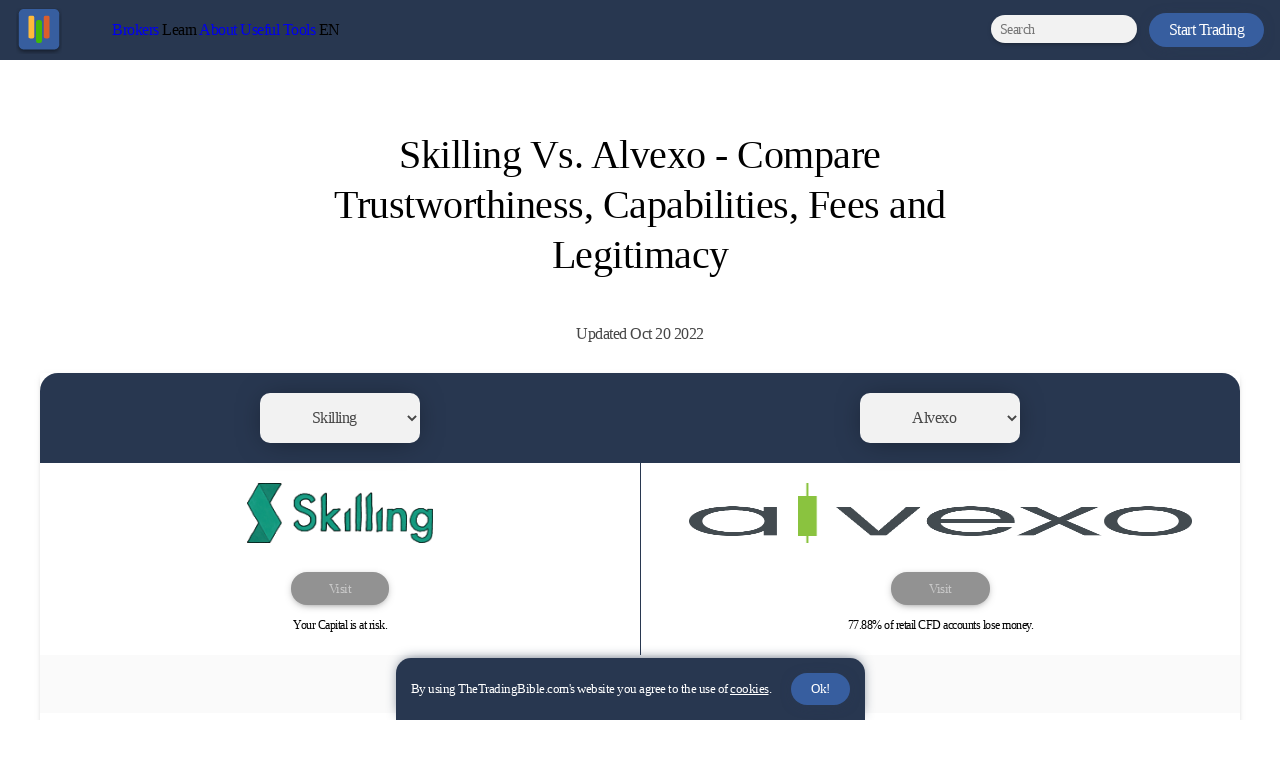

--- FILE ---
content_type: text/html; charset=UTF-8
request_url: https://thetradingbible.com/compare/skilling-vs-alvexo
body_size: 72534
content:
<!DOCTYPE html>
<html lang='en'>  <head>
    <link rel="stylesheet" type="text/css" href="https://assets.thetradingbible.com/css/app.css?v=35">
    <script>(function(w,d,s,l,i){w[l]=w[l]||[];w[l].push({'gtm.start':
    new Date().getTime(),event:'gtm.js'});var f=d.getElementsByTagName(s)[0],
    j=d.createElement(s),dl=l!='dataLayer'?'&l='+l:'';j.async=true;j.src=
    'https://www.googletagmanager.com/gtm.js?id='+i+dl;f.parentNode.insertBefore(j,f);
    })(window,document,'script','dataLayer','GTM-T6HFK7R');</script>
    <script type="text/javascript">
    (function(c,l,a,r,i,t,y){
        c[a]=c[a]||function(){(c[a].q=c[a].q||[]).push(arguments)};
        t=l.createElement(r);t.async=1;t.src="https://www.clarity.ms/tag/"+i;
        y=l.getElementsByTagName(r)[0];y.parentNode.insertBefore(t,y);
    })(window, document, "clarity", "script", "r9e41jswl7");
    </script>
    <meta charset="utf-8">
    <meta name="viewport" content="width=device-width">
    <meta http-equiv="X-UA-Compatible" content="ie=edge">
    <script src="https://assets.thetradingbible.com/control/jquery-3-6-1.min.js"></script>
    <script src="https://cdn.jsdelivr.net/npm/ip-geolocation-api-jquery-sdk@1.1.0/ipgeolocation.min.js"></script>
    <script src="https://assets.thetradingbible.com/js/ap.js?v=13"></script>
    
    <!-- Google Programmable Search -->
    <script async src="https://cse.google.com/cse.js?cx=c4cfd995fa7a74791"></script>
    <script>
      // Assign a placeholder to the search box
      window.addEventListener('load', function() {
        var searchBox = document.getElementById('gsc-i-id1');
        if(searchBox) searchBox.placeholder = 'Search';
      });
    </script>
    
    <link rel='icon' href="https://assets.thetradingbible.com/static/the-trading-bible-com-logo.png" type='image/x-icon'>
    <link rel="preconnect" href="https://fonts.googleapis.com">
    <link rel="preconnect" href="https://fonts.gstatic.com" crossorigin>
    <link href="https://fonts.googleapis.com/css2?family=Nunito+Sans:ital,opsz,wght@0,6..12,400;0,6..12,700;1,6..12,400;1,6..12,700&display=swap" rel="stylesheet">
    <title>Skilling Vs. Alvexo - Compare Trustworthiness, Capabilities, Fees and Legitimacy</title>
<meta property="og:title" content="Skilling Vs. Alvexo - Compare Trustworthiness, Capabilities, Fees and Legitimacy">
<meta name="twitter:title" content="Skilling Vs. Alvexo - Compare Trustworthiness, Capabilities, Fees and Legitimacy">
<meta name="description" content="Skilling Vs. Alvexo - Financial regulators, minimum deposit, commissions, spreads, assets, trading orders, platforms and more!">
<meta property="og:description" content="Skilling Vs. Alvexo - Financial regulators, minimum deposit, commissions, spreads, assets, trading orders, platforms and more!">
<meta name="twitter:description" content="Skilling Vs. Alvexo - Financial regulators, minimum deposit, commissions, spreads, assets, trading orders, platforms and more!">
<meta property="og:image" content="https://assets.thetradingbible.com/publicimgs/6363e5535ae5d619713105.png">
<meta property="og:url" content="https://thetradingbible.com/compare/skilling-vs-alvexo">
<meta property="og:type" content="article">
<link rel="canonical" href="https://thetradingbible.com/compare/skilling-vs-alvexo" />
<script type="application/ld+json">
{
   "@context":"https://schema.org",
   "@type":"Article",
   "url":"https://thetradingbible.com/compare/skilling-vs-alvexo",
   "mainEntityOfPage":{
      "@type":"WebPage",
      "@id":"https://thetradingbible.com"
   },
   "headline":"Skilling Vs. Alvexo - Compare Trustworthiness, Capabilities, Fees and Legitimacy",
   "image":{
      "@type":"ImageObject",
      "url":"https://assets.thetradingbible.com/og/2021-main-og.png"
   },
   "abstract":"Skilling Vs. Alvexo - Financial regulators, minimum deposit, commissions, spreads, assets, trading orders, platforms and more!",
   "description":"Skilling Vs. Alvexo - Financial regulators, minimum deposit, commissions, spreads, assets, trading orders, platforms and more!",
   "datePublished":"2022-10-20 04:40:07",
   "dateModified":"2022-10-20 04:40:07",
   "publisher":{
      "@type":"Organization",
      "name":"TheTradingBible.com",
      "logo":{
         "@type":"ImageObject",
         "url":"https://assets.thetradingbible.com/static/logo-s.png"
      }
   },
   "author":{
      "@type":"Person",
      "url": "https://thetradingbible.com/",
      "name":"Stefano Treviso"
   }
}
</script>
<script type="application/ld+json">
    {
    "@context": "https://schema.org",
    "@type": "BreadcrumbList",
      "itemListElement": [{
        "@type": "ListItem",
        "position": 1,
        "name": "Home",
        "item": "https://thetradingbible.com/"
      },{
        "@type": "ListItem",
        "position": 2,
        "name": "Compare Brokers",
        "item": "https://thetradingbible.com/compare/"
      },{
        "@type": "ListItem",
        "position": 3,
        "name": "Skilling Vs. Alvexo - Compare Trustworthiness, Capabilities, Fees and Legitimacy",
        "item": "https://thetradingbible.com/compare/skilling-vs-alvexo"
      }]
    }
</script>
</head>
<body onload="checkCookie()">
<!-- ConvertKit popup -->
<script async data-uid="e999d340c1" src="https://prodigious-composer-5171.ck.page/e999d340c1/index.js"></script>
<script src="https://assets.thetradingbible.com/js/cookiesconsent.js"></script>
<noscript><iframe src="https://www.googletagmanager.com/ns.html?id=GTM-T6HFK7R"
height="0" width="0" style="display:none;visibility:hidden"></iframe></noscript>
<svg style="display:none">
    <symbol  id="facebook-logo" viewBox="0 0 46 46">
      <g fill="black">
    <path d="M46,23.1405608 C46,10.3603726 35.7025586,0 23,0 C10.2974414,0 0,10.3603726 0,23.1405608 C0,34.6906836 8.41076758,44.264006 19.40625,46 L19.40625,29.8296292 L13.5664062,29.8296292 L13.5664062,23.1405608 L19.40625,23.1405608 L19.40625,18.042406 C19.40625,12.242803 22.8399883,9.03928157 28.0936914,9.03928157 C30.6100801,9.03928157 33.2421875,9.49124565 33.2421875,9.49124565 L33.2421875,15.185993 L30.3419414,15.185993 C27.4847754,15.185993 26.59375,16.9697597 26.59375,18.7997622 L26.59375,23.1405608 L32.9726562,23.1405608 L31.9529297,29.8296292 L26.59375,29.8296292 L26.59375,46 C37.5892324,44.264006 46,34.6906836 46,23.1405608" id="Fill-1" fill="#000000" mask="url(#mask-2)"></path>
  </symbol>
  <symbol  id="instagram-logo" viewBox="0 0 51 51">
    <g fill="black">
      <path d="M25.492006,0.0160892857 C18.568756,0.0160892857 17.7006429,0.0454345238 14.9816548,0.169494048 C12.2683333,0.29325 10.4152321,0.724220238 8.79375595,1.35443452 C7.11743452,2.00579762 5.69580952,2.87745238 4.27853571,4.294625 C2.8613631,5.71189881 1.98970833,7.13352381 1.33834524,8.80984524 C0.708130952,10.4313214 0.277160714,12.2844226 0.153404762,14.997744 C0.0293452381,17.7167321 0,18.5848452 0,25.5080952 C0,32.431244 0.0293452381,33.2993571 0.153404762,36.0183452 C0.277160714,38.7316667 0.708130952,40.5847679 1.33834524,42.206244 C1.98970833,43.8825655 2.8613631,45.3041905 4.27853571,46.7214643 C5.69580952,48.1386369 7.11743452,49.0102917 8.79375595,49.661756 C10.4152321,50.291869 12.2683333,50.7228393 14.9816548,50.8465952 C17.7006429,50.9706548 18.568756,51 25.492006,51 C32.4151548,51 33.2832679,50.9706548 36.002256,50.8465952 C38.7155774,50.7228393 40.5686786,50.291869 42.1901548,49.661756 C43.8664762,49.0102917 45.2881012,48.1386369 46.705375,46.7214643 C48.1225476,45.3041905 48.9942024,43.8825655 49.6456667,42.206244 C50.2757798,40.5847679 50.70675,38.7316667 50.830506,36.0183452 C50.9545655,33.2993571 50.9839107,32.431244 50.9839107,25.5080952 C50.9839107,18.5848452 50.9545655,17.7167321 50.830506,14.997744 C50.70675,12.2844226 50.2757798,10.4313214 49.6456667,8.80984524 C48.9942024,7.13352381 48.1225476,5.71189881 46.705375,4.294625 C45.2881012,2.87745238 43.8664762,2.00579762 42.1901548,1.35443452 C40.5686786,0.724220238 38.7155774,0.29325 36.002256,0.169494048 C33.2832679,0.0454345238 32.4151548,0.0160892857 25.492006,0.0160892857 Z M25.492006,4.60922619 C32.2985833,4.60922619 33.104869,4.63523214 35.7928929,4.757875 C38.2783333,4.87120833 39.6281131,5.28649405 40.526381,5.63560119 C41.7162798,6.09804167 42.5654702,6.65044048 43.4574643,7.54253571 C44.3495595,8.43452976 44.9019583,9.28372024 45.3643988,10.473619 C45.713506,11.3718869 46.1287917,12.7216667 46.242125,15.2071071 C46.3647679,17.895131 46.3907738,18.7014167 46.3907738,25.5080952 C46.3907738,32.3146726 46.3647679,33.1209583 46.242125,35.8089821 C46.1287917,38.2944226 45.713506,39.6442024 45.3643988,40.5424702 C44.9019583,41.732369 44.3495595,42.5815595 43.4574643,43.4735536 C42.5654702,44.3656488 41.7162798,44.9180476 40.526381,45.3804881 C39.6281131,45.7295952 38.2783333,46.144881 35.7928929,46.2582143 C33.1052738,46.3808571 32.2990893,46.4068631 25.492006,46.4068631 C18.6848214,46.4068631 17.8787381,46.3808571 15.1910179,46.2582143 C12.7055774,46.144881 11.3557976,45.7295952 10.4575298,45.3804881 C9.26763095,44.9180476 8.41844048,44.3656488 7.52644643,43.4735536 C6.63445238,42.5815595 6.08195238,41.732369 5.6195119,40.5424702 C5.27040476,39.6442024 4.85511905,38.2944226 4.74178571,35.8089821 C4.61914286,33.1209583 4.5931369,32.3146726 4.5931369,25.5080952 C4.5931369,18.7014167 4.61914286,17.895131 4.74178571,15.2071071 C4.85511905,12.7216667 5.27040476,11.3718869 5.6195119,10.473619 C6.08195238,9.28372024 6.63435119,8.43452976 7.52644643,7.54253571 C8.41844048,6.65044048 9.26763095,6.09804167 10.4575298,5.63560119 C11.3557976,5.28649405 12.7055774,4.87120833 15.1910179,4.757875 C17.8790417,4.63523214 18.6853274,4.60922619 25.492006,4.60922619 L25.492006,4.60922619 Z" id="Fill-1" fill="#000000" mask="url(#mask-2)"></path>
    </g>
    <path d="M25.0000502,34.4386018 C20.3394672,34.4386018 16.5613982,30.6605328 16.5613982,26.0000502 C16.5613982,21.3394672 20.3394672,17.5613982 25.0000502,17.5613982 C29.6605328,17.5613982 33.4386018,21.3394672 33.4386018,26.0000502 C33.4386018,30.6605328 29.6605328,34.4386018 25.0000502,34.4386018 Z M25.0000502,13 C17.8202521,13 12,18.8202521 12,26.0000502 C12,33.1797479 17.8202521,39 25.0000502,39 C32.1797479,39 38,33.1797479 38,26.0000502 C38,18.8202521 32.1797479,13 25.0000502,13 L25.0000502,13 Z" id="Fill-4" fill="#000000"></path>
    <path d="M42,12.0000496 C42,13.6569193 40.6568201,15 38.9999504,15 C37.3431799,15 36,13.6569193 36,12.0000496 C36,10.3431799 37.3431799,9 38.9999504,9 C40.6568201,9 42,10.3431799 42,12.0000496" id="Fill-5" fill="#000000"></path>
  </symbol>
  <symbol  id="twitter-logo" viewBox="0 0 51 42">
    <g fill="black">
      <path d="M16.039092,42 C35.285268,42 45.810036,25.8429259 45.810036,11.8327969 C45.810036,11.3736822 45.800856,10.9166347 45.780048,10.4620677 C47.822904,8.96565573 49.598928,7.09839648 51,4.97232968 C49.125036,5.81614151 47.107476,6.385022 44.990976,6.64134896 C47.151336,5.32912028 48.809856,3.252045 49.591992,0.776422644 C47.569944,1.990875 45.331452,2.87416945 42.94812,3.34982134 C41.038884,1.28907657 38.319564,0 35.310564,0 C29.531652,0 24.845568,4.74845702 24.845568,10.602014 C24.845568,11.4342498 24.937572,12.2431267 25.116888,13.0195494 C16.42098,12.5765585 8.70978,8.35729262 3.5496,1.94188347 C2.650164,3.50837197 2.132616,5.32912028 2.132616,7.27079704 C2.132616,10.9495024 3.979836,14.196793 6.788712,16.0965065 C5.072664,16.0429673 3.460044,15.5650415 2.049792,14.7700145 C2.047344,14.8142515 2.047344,14.8586953 2.047344,14.9052063 C2.047344,20.040841 5.654676,24.3277028 10.441944,25.2998848 C9.563316,25.5421552 8.63838,25.6727992 7.68366,25.6727992 C7.009644,25.6727992 6.353988,25.6052033 5.716692,25.4815876 C7.048812,29.6940318 10.911348,32.7594129 15.491556,32.8458199 C11.909724,35.6896022 7.398468,37.3842542 2.496144,37.3842542 C1.651788,37.3842542 0.81906,37.3354694 0,37.2374863 C4.631004,40.2445737 10.129212,42 16.039092,42" id="Fill-2"></path>
  </symbol>
  <symbol  id="youtube-logo" viewBox="0 0 65 46">
    <g fill="black">
      <path d="M25.8522727,32.7078548 L25.8522727,13.2921452 L42.8409091,23.000371 L25.8522727,32.7078548 Z M63.6416477,7.18304839 C62.8941477,4.35553226 60.6915341,2.12898387 57.8950568,1.37332258 C52.8261648,0 32.5,0 32.5,0 C32.5,0 12.1738352,0 7.10494318,1.37332258 C4.30846591,2.12898387 2.10585227,4.35553226 1.35835227,7.18304839 C0,12.3075968 0,23 0,23 C0,23 0,33.6920323 1.35835227,38.8169516 C2.10585227,41.6444677 4.30846591,43.8710161 7.10494318,44.6270484 C12.1738352,46 32.5,46 32.5,46 C32.5,46 52.8261648,46 57.8950568,44.6270484 C60.6915341,43.8710161 62.8941477,41.6444677 63.6416477,38.8169516 C65,33.6920323 65,23 65,23 C65,23 65,12.3075968 63.6416477,7.18304839 L63.6416477,7.18304839 Z" id="Fill-1" fill="#000000" mask="url(#mask-2)"></path>
  </symbol>
  <symbol id="linkedin-logo" viewBox="0 0 51 51">
    <g fill="black">
  <path d="M10.1355932,46 L0.779661017,46 L0.779661017,15.2033898 L10.1355932,15.2033898 L10.1355932,46 Z M5.45762712,10.9152542 C2.44421337,10.9152542 0,8.43107202 0,5.43187641 C0,2.43193389 2.44346292,0 5.45762712,0 C8.47179131,0 10.9152542,2.43193389 10.9152542,5.43187641 C10.9152542,8.43107202 8.47002625,10.9152542 5.45762712,10.9152542 Z M45.9897675,46 L36.5063063,46 L36.5063063,31.0048758 C36.5063063,27.4311752 36.434679,22.8481873 31.5650424,22.8481873 C26.6237785,22.8481873 25.866575,26.7308534 25.866575,30.7474046 L25.866575,46 L16.3728814,46 L16.3728814,15.1961425 L25.4879733,15.1961425 L25.4879733,19.3980729 L25.6209955,19.3980729 C26.8898229,16.9778434 29.9892407,14.4237288 34.6132978,14.4237288 C44.2318277,14.4237288 46,20.7987164 46,29.078991 L46,46 L45.9897675,46 Z"></path>
  </symbol>
    <symbol id="nav-arrow-down" width="9px" height="9px" viewBox="0 0 9 9" version="1.1" xmlns="http://www.w3.org/2000/svg" xmlns:xlink="http://www.w3.org/1999/xlink">
      <g id="Nav" stroke="none" stroke-width="1" fill="none" fill-rule="evenodd">
          <g id="Content-View" transform="translate(-1058.000000, -32.000000)" fill="#FFFFFF" fill-rule="nonzero">
              <g id="Navbar">
                  <path id="Line-6" d="M1062.5,41 L1067,32 L1058,32 L1062.5,41 Z"></path>
              </g>
          </g>
      </g>
  </symbol>
  </svg>
  <nav>
    <div class="desktop-nav">
      <div class="nav-level-1">
        <div class="nav-bar-logo-links-holder">
        <div class="nav-logo-holder"><a href="https://thetradingbible.com/"><img class="nav-logo" src="https://assets.thetradingbible.com/static/ttb-new-app-svg-logo.svg" alt="" /></a></div>
        <div class="nav-links">
          <a class="nav-l1-btn" href="https://thetradingbible.com/brokers">Brokers</a>
          <div class="nav-level-2">
            <div class="nav-links">
              <a class="nav-l2-btn" href="https://thetradingbible.com/compare/">Compare Brokers</a>
              <div class="nav-level-3" style="background-color:#283750;">
                <div class="quick-compare-wrapper-nav">
                  <div class="quick-compare-nav">
                  <select name="category" id="category" onchange="location = this.value;">
                    <option>FP Markets</option>                  </select>
                  <p>Vs.</p>
                  <select name="category" id="category" onchange="location = this.value;">
                    <option value=''>Choose</option><option value='https://thetradingbible.com/compare/fpmarkets-vs-aaatrade'>AAATrade</option><option value='https://thetradingbible.com/compare/fpmarkets-vs-activtrades'>ActivTrader</option><option value='https://thetradingbible.com/compare/fpmarkets-vs-admiral-markets'>Admiral Markets</option><option value='https://thetradingbible.com/compare/fpmarkets-vs-alvexo'>Alvexo</option><option value='https://thetradingbible.com/compare/fpmarkets-vs-avatrade'>AvaTrade</option><option value='https://thetradingbible.com/compare/fpmarkets-vs-axi'>Axi (AxiTrader)</option><option value='https://thetradingbible.com/compare/fpmarkets-vs-bdswiss'>BDSwiss</option><option value='https://thetradingbible.com/compare/fpmarkets-vs-binance'>Binance</option><option value='https://thetradingbible.com/compare/fpmarkets-vs-blackbull-markets'>BlackBull Markets</option><option value='https://thetradingbible.com/compare/fpmarkets-vs-blueberry-markets'>Blueberry Markets</option><option value='https://thetradingbible.com/compare/fpmarkets-vs-capital-com'>Capital.com</option><option value='https://thetradingbible.com/compare/fpmarkets-vs-city-index'>City Index</option><option value='https://thetradingbible.com/compare/fpmarkets-vs-cmc-markets'>CMC Markets</option><option value='https://thetradingbible.com/compare/fpmarkets-vs-coinbase'>Coinbase</option><option value='https://thetradingbible.com/compare/fpmarkets-vs-degiro'>DEGIRO</option><option value='https://thetradingbible.com/compare/fpmarkets-vs-easymarkets'>easyMarkets</option><option value='https://thetradingbible.com/compare/fpmarkets-vs-eightcap'>Eightcap</option><option value='https://thetradingbible.com/compare/fpmarkets-vs-etoro'>eToro</option><option value='https://thetradingbible.com/compare/fpmarkets-vs-etx-capital'>ETX Capital</option><option value='https://thetradingbible.com/compare/fpmarkets-vs-exness'>Exness</option><option value='https://thetradingbible.com/compare/fpmarkets-vs-fbs'>FBS</option><option value='https://thetradingbible.com/compare/fpmarkets-vs-forex-com'>Forex.com</option><option value='https://thetradingbible.com/compare/fpmarkets-vs-forexvox'>ForexVox</option><option value='https://thetradingbible.com/compare/fpmarkets-vs-freedom-finance'>Freedom Finance</option><option value='https://thetradingbible.com/compare/fpmarkets-vs-fusion-markets'>Fusion Markets</option><option value='https://thetradingbible.com/compare/fpmarkets-vs-fxcm'>FXCM</option><option value='https://thetradingbible.com/compare/fpmarkets-vs-fxpro'>FxPro</option><option value='https://thetradingbible.com/compare/fpmarkets-vs-hf-markets'>HF Markets (HFM)</option><option value='https://thetradingbible.com/compare/fpmarkets-vs-icmarkets'>IC Markets</option><option value='https://thetradingbible.com/compare/fpmarkets-vs-iforex-europe'>iFOREX Europe</option><option value='https://thetradingbible.com/compare/fpmarkets-vs-ig'>IG</option><option value='https://thetradingbible.com/compare/fpmarkets-vs-interactive-brokers'>Interactive Brokers</option><option value='https://thetradingbible.com/compare/fpmarkets-vs-legacyfx'>LegacyFX</option><option value='https://thetradingbible.com/compare/fpmarkets-vs-libertex'>Libertex</option><option value='https://thetradingbible.com/compare/fpmarkets-vs-markets-com'>Markets.com</option><option value='https://thetradingbible.com/compare/fpmarkets-vs-moneta-markets'>Moneta Markets</option><option value='https://thetradingbible.com/compare/fpmarkets-vs-multibank'>MultiBank</option><option value='https://thetradingbible.com/compare/fpmarkets-vs-naga'>NAGA</option><option value='https://thetradingbible.com/compare/fpmarkets-vs-nextmarkets'>Nextmarkets</option><option value='https://thetradingbible.com/compare/fpmarkets-vs-oanda'>Oanda</option><option value='https://thetradingbible.com/compare/fpmarkets-vs-octafx'>OctaFX</option><option value='https://thetradingbible.com/compare/fpmarkets-vs-ovalx'>OvalX</option><option value='https://thetradingbible.com/compare/fpmarkets-vs-pepperstone'>Pepperstone</option><option value='https://thetradingbible.com/compare/fpmarkets-vs-plus500'>Plus500</option><option value='https://thetradingbible.com/compare/fpmarkets-vs-roboforex'>RoboForex</option><option value='https://thetradingbible.com/compare/fpmarkets-vs-robomarkets'>Robomarkets</option><option value='https://thetradingbible.com/compare/fpmarkets-vs-saxo-bank'>Saxo Bank</option><option value='https://thetradingbible.com/compare/fpmarkets-vs-skilling'>Skilling</option><option value='https://thetradingbible.com/compare/fpmarkets-vs-squaredfinancial'>SquaredFinancial</option><option value='https://thetradingbible.com/compare/fpmarkets-vs-swissquote'>Swissquote</option><option value='https://thetradingbible.com/compare/fpmarkets-vs-thinkmarkets'>ThinkMarkets</option><option value='https://thetradingbible.com/compare/fpmarkets-vs-tickmill'>Tickmill</option><option value='https://thetradingbible.com/compare/fpmarkets-vs-tmgm'>TMGM</option><option value='https://thetradingbible.com/compare/fpmarkets-vs-trading-212'>Trading 212</option><option value='https://thetradingbible.com/compare/fpmarkets-vs-valutrades'>Valutrades</option><option value='https://thetradingbible.com/compare/fpmarkets-vs-vantage'>Vantage</option><option value='https://thetradingbible.com/compare/fpmarkets-vs-vestle'>Vestle</option><option value='https://thetradingbible.com/compare/fpmarkets-vs-webull'>Webull</option><option value='https://thetradingbible.com/compare/fpmarkets-vs-xm'>XM</option><option value='https://thetradingbible.com/compare/fpmarkets-vs-xtb'>XTB</option>                  </select>
                  </div>
                  </div>
              </div>
              <a class="nav-l2-btn">Rankings</a>
              <div class="nav-level-3 scrollable-level-3-nav">
                <div class="nav-text-lists-container">
                  <div class='nav-text-list-block'><p>Best UK Brokers</p><ul><li><a href='https://thetradingbible.com/best-uk-metatrader-5-brokers-list'>5 Best UK MetaTrader 5 (MT5) Brokers List</a></li><li><a href='https://thetradingbible.com/best-uk-metatrader-4-brokers-list'>5 Best UK MetaTrader 4 (MT4) Brokers List</a></li><li><a href='https://thetradingbible.com/best-uk-stock-brokers-list'>5 Best UK Stock Brokers List for 2023</a></li><li><a href='https://thetradingbible.com/best-uk-forex-brokers-list'>5 Best UK Forex Brokers List for 2023</a></li></ul></div>                  <div class='nav-text-list-block'><p>Best Australia Brokers</p><ul><li><a href='https://thetradingbible.com/best-australian-metatrader-5-brokers-list'>5 Best Australian MetaTrader 5 (MT5) Brokers List</a></li><li><a href='https://thetradingbible.com/best-australian-metatrader-4-brokers-list'>5 Best Australian MetaTrader 4 (MT4) Brokers List</a></li><li><a href='https://thetradingbible.com/best-australian-stock-brokers-list'>5 Best Australian Stock Brokers List for 2023</a></li><li><a href='https://thetradingbible.com/best-australian-forex-brokers-list'>5 Best Australian Forex Brokers List for 2023</a></li></ul></div>                  <div class='nav-text-list-block'><p>Best South Africa Brokers</p><ul><li><a href='https://thetradingbible.com/best-forex-trading-app-in-nigeria'>ᑕ❶ᑐ Forex Trading Platforms: Best Forex Trading App in Nigeria</a></li><li><a href='https://thetradingbible.com/top-10-forex-brokers-in-nigeria'>ᑕ❶ᑐ Top 10 Forex Brokers in Nigeria [in 2025]</a></li><li><a href='https://thetradingbible.com/best-trading-platforms-apps-in-south-africa-in-2024'>ᑕ❶ᑐ Best Online Trading Platforms in South Africa in 2024</a></li><li><a href='https://thetradingbible.com/forex-trading-sessions-in-south-africa'>ᑕ❶ᑐ Forex Trading Sessions in South Africa Time in 2025</a></li><li><a href='https://thetradingbible.com/best-south-african-metatrader-5-brokers-list'>5 Best South African MetaTrader 5 (MT5) Brokers List</a></li><li><a href='https://thetradingbible.com/best-south-african-metatrader-4-brokers-list'>5 Best South African MetaTrader 4 (MT4) Brokers List</a></li><li><a href='https://thetradingbible.com/best-south-africa-stock-brokers-list'>5 Best South Africa Stock Brokers List for 2023</a></li><li><a href='https://thetradingbible.com/best-south-africa-forex-brokers-list'>5 Best South Africa Forex Brokers List for 2023</a></li></ul></div>                  <div class='nav-text-list-block'><p>Best UAE Brokers</p><ul><li><a href='https://thetradingbible.com/best-united-arab-emirates-metatrader-5-brokers-list'>5 Best United Arab Emirates (UAE) MetaTrader 5 (MT5) Brokers List</a></li><li><a href='https://thetradingbible.com/best-united-arab-emirates-metatrader-4-brokers-list'>5 Best United Arab Emirates (UAE) MetaTrader 4 (MT4) Brokers List</a></li><li><a href='https://thetradingbible.com/best-united-arab-emirates-stock-brokers-list'>5 Best United Arab Emirates (UAE) Stock Brokers List</a></li><li><a href='https://thetradingbible.com/best-united-arab-emirates-forex-brokers-list'>5 Best United Arab Emirates (UAE) Forex Brokers List</a></li></ul></div>                  <div class='nav-text-list-block'><p>Best Singapore Brokers</p><ul><li><a href='https://thetradingbible.com/best-singapore-metatrader-5-brokers-list'>5 Best Singapore MetaTrader 5 (MT5) Brokers List</a></li><li><a href='https://thetradingbible.com/best-singapore-metatrader-4-brokers-list'>5 Best Singapore MetaTrader 4 (MT4) Brokers List</a></li><li><a href='https://thetradingbible.com/best-singapore-stock-brokers-list'>4 Best Singapore Stock Brokers List</a></li><li><a href='https://thetradingbible.com/best-singapore-forex-brokers-list'>5 Best Singapore Forex Brokers List</a></li></ul></div>                  <div class='nav-text-list-block'><p>Best Brokers by Conditions</p><ul><li><a href='https://thetradingbible.com/best-high-leverage-forex-brokers-list'>4 Best High Leverage Forex Brokers List</a></li></ul></div>                  <div class='nav-text-list-block'><p>Best Brokers by Type</p><ul><li><a href='https://thetradingbible.com/deriv-forex-broker-review'>Deriv Forex Broker Review</a></li><li><a href='https://thetradingbible.com/forex-brokers-scam'>ᑕ❶ᑐ Scam Forex Brokers - How To Know if a Broker Is Legit</a></li><li><a href='https://thetradingbible.com/best-ecn-brokers'>5 Best ECN Brokers List for 2023</a></li></ul></div>                  <div class='nav-text-list-block'><p>Having trouble choosing?</p><ul><li style="color: var(--default-text-color);"><a style="text-decoration: underline; color: #5a82c6" href="/partnered-brokers">Our Partnered Brokers</a></li></ul></div>                </div>
              </div>
              <a class="nav-l2-btn" href="https://thetradingbible.com/broker-database/">Broker Database</a>
              <div class="nav-level-3 scrollable-level-3-nav">
                <div class="nav-text-lists-container">
                  <div class='nav-text-list-block'><p>By Regulator</p><ul><li><a href='https://thetradingbible.com/broker-database/asic-regulated-brokers'>ASIC Regulated Brokers List</a></li><li><a href='https://thetradingbible.com/broker-database/bafin-regulated-brokers'>BaFin Regulated Brokers List</a></li><li><a href='https://thetradingbible.com/broker-database/cysec-regulated-brokers'>CySec Regulated Brokers List</a></li><li><a href='https://thetradingbible.com/broker-database/fca-regulated-brokers'>FCA Regulated Brokers List</a></li><li><a href='https://thetradingbible.com/broker-database/fsca-regulated-brokers'>FSCA Regulated Brokers List</a></li><li><a href='https://thetradingbible.com/broker-database/mas-regulated-brokers'>MAS Regulated Brokers List</a></li></ul></div>                  <div class='nav-text-list-block'><p>By Payment Methods</p><ul><li><a href='https://thetradingbible.com/broker-database/bank-transfer-brokers-list'>Bank Transfer Brokers List</a></li><li><a href='https://thetradingbible.com/broker-database/credit-card-brokers-list'>Credit Card Brokers List</a></li><li><a href='https://thetradingbible.com/broker-database/mpesa-brokers-list'>Mpesa Brokers List</a></li><li><a href='https://thetradingbible.com/broker-database/neteller-brokers-list'>Neteller Brokers List</a></li><li><a href='https://thetradingbible.com/broker-database/paypal-brokers-list'>PayPal Brokers List</a></li><li><a href='https://thetradingbible.com/broker-database/skrill-brokers-list'>Skrill Brokers List</a></li><li><a href='https://thetradingbible.com/broker-database/sofort-brokers-list'>Sofort Brokers List</a></li></ul></div>                  <div class='nav-text-list-block'><p>By Broker Type</p><ul><li><a href='https://thetradingbible.com/broker-database/dma-brokers-list'>DMA Brokers List</a></li><li><a href='https://thetradingbible.com/broker-database/ecn-brokers-list'>ECN Brokers List</a></li><li><a href='https://thetradingbible.com/broker-database/stp-brokers-list'>STP Brokers List</a></li></ul></div>                  <div class='nav-text-list-block'><p>By Trading Conditions</p><ul><li><a href='https://thetradingbible.com/broker-database/copy-trading-brokers-list'>Copy Trading Brokers List</a></li><li><a href='https://thetradingbible.com/broker-database/brokers-with-no-inactivity-fee'>Brokers With No Inactivity Fee</a></li><li><a href='https://thetradingbible.com/broker-database/no-commission-brokers-list'>No Commissions Brokers List</a></li><li><a href='https://thetradingbible.com/broker-database/trailing-stop-loss-brokers-list'>Trailing Stop-Loss Brokers List</a></li></ul></div>                  <div class='nav-text-list-block'><p>By Trading Platform</p><ul><li><a href='https://thetradingbible.com/broker-database/ctrader-brokers-list'>cTrader Brokers List</a></li><li><a href='https://thetradingbible.com/broker-database/mt4-brokers-list'>MetaTrader 4 (MT4) Brokers List</a></li><li><a href='https://thetradingbible.com/broker-database/mt5-brokers-list'>MetaTrader 5 (MT5) Brokers List</a></li><li><a href='https://thetradingbible.com/broker-database/tradingview-brokers-list'>TradingView Brokers List</a></li></ul></div>                </div>
              </div>
              <a class="nav-l2-btn" href="https://thetradingbible.com/reviews">Reviews</a>
              <div class="nav-level-3">
                <div class="nav-reviews-container">
                  <p>Featured Reviews</p><div class='featured-nav-reviews'><div class='nav-review-box'><img src='https://assets.thetradingbible.com/bnav/fpmarkets-logo-v3.png'><a href='https://thetradingbible.com/fp-markets-review'>FP Markets</a></div><div class='nav-review-box'><img src='https://assets.thetradingbible.com/bnav/pepperstone-logo-v2.png'><a href='https://thetradingbible.com/pepperstone-review'>Pepperstone</a></div><div class='nav-review-box'><img src='https://assets.thetradingbible.com/bnav/etoro-logo.png'><a href='https://thetradingbible.com/etoro-review'>eToro</a></div></div>                  <p>Other reviews</p><div class='nav-other-reviews'><ul><li><a href='https://thetradingbible.com/eightcap-review'>Eightcap</a></li><li><a href='https://thetradingbible.com/hf-markets-review'>HF Markets (HFM)</a></li><li><a href='https://thetradingbible.com/ig-review'>IG</a></li><li><a href='https://thetradingbible.com/forexvox-review'>ForexVox</a></li><li><a href='https://thetradingbible.com/freedom-finance-review'>Freedom Finance</a></li><li><a href='https://thetradingbible.com/blackbull-markets-review'>BlackBull Markets</a></li><li><a href='https://thetradingbible.com/squaredfinancial-review'>SquaredFinancial</a></li><li><a href='https://thetradingbible.com/oanda-review'>Oanda</a></li><li><a href='https://thetradingbible.com/ic-markets-review'>IC Markets</a></li><li><a href='https://thetradingbible.com/xtb-review'>XTB</a></li><li><a href='https://thetradingbible.com/alvexo-review'>Alvexo</a></li><li><a href='https://thetradingbible.com/trading-212-review'>Trading 212</a></li><li><a href='https://thetradingbible.com/plus500-review'>Plus500</a></li><li><a href='https://thetradingbible.com/nextmarkets-review'>Nextmarkets</a></li><li><a href='https://thetradingbible.com/naga-review'>NAGA</a></li><li><a href='https://thetradingbible.com/moneta-markets-review'>Moneta Markets</a></li><li><a href='https://thetradingbible.com/fxcm-review'>FXCM</a></li><li><a href='https://thetradingbible.com/cmc-markets-review'>CMC Markets</a></li><li><a href='https://thetradingbible.com/capital-com-review'>Capital.com</a></li><li><a href='https://thetradingbible.com/blueberry-review'>Blueberry Markets</a></li><li><a href='https://thetradingbible.com/axi-review'>Axi (AxiTrader)</a></li></ul></div>                </div>
              </div>
              <a href="https://thetradingbible.com/broker-news">Broker News</a>
            </div>
          </div>
          <a class="nav-l1-btn">Learn</a>
          <div class="nav-level-2">
            <div class="nav-links">
              <a class="nav-l2-btn" href="https://thetradingbible.com/trading-guides">Trading Guides</a>
              <div class="nav-level-3">
                <div class="nav-trading-guides-container">
                  <p>Categories</p>
                <div class="nav-trading-guides-pills">
                  <a href='https://thetradingbible.com/basics-of-trading'>Basics</a><a href='https://thetradingbible.com/cryptocurrency'>Cryptocurrency</a><a href='https://thetradingbible.com/derivatives'>Derivatives</a><a href='https://thetradingbible.com/economics'>Economics</a><a href='https://thetradingbible.com/forex'>Forex</a><a href='https://thetradingbible.com/shares'>Shares</a><a href='https://thetradingbible.com/technical-analysis'>Technical Analysis</a><a href='https://thetradingbible.com/technical-analysis-indicators'>Technical Analysis Indicators</a><a href='https://thetradingbible.com/tools'>Tools</a><a href='https://thetradingbible.com/trading-orders'>Trading Orders</a>                </div>
              </div>
              </div>
              <a href="https://thetradingbible.com/trading-webinars">Webinars</a>
              <a href="https://thetradingbible.com/blog">Blog</a>
              <a href="https://thetradingbible.teachable.com/">Academy</a>
            </div>
          </div>
          <a class="nav-l1-btn" href="https://thetradingbible.com/about">About</a>
          <div class="nav-level-2">
            <div class="nav-links">
              <a href="https://thetradingbible.com/methodology">Methodology</a>
              <a href="https://thetradingbible.com/licenses">Licenses</a>
              <!-- <a href="https://thetradingbible.com/careers">Careers</a> -->
              <a href="https://thetradingbible.com/contact-us">Contact Us</a>
              <a href="https://thetradingbible.com/terms-of-use">Terms</a>
              <a href="https://thetradingbible.com/privacy-policy">Privacy</a>
              <a href="https://thetradingbible.com/cookies-policy">Cookies</a>
              <a class="nav-l2-btn">Disclaimers</a>
              <div class="nav-level-3">
                <div class="nav-disclaimers">
                <p>TheTradingBible.com is a domain owned and operated by TTBCOM OÜ private limited company with registration number 16140001. Any information or advice contained on this website is general in nature only and does not constitute personal or investment advice. We will not accept liability for any loss or damage, including without limitation to, any loss of profit, which may arise directly or indirectly from the use of or reliance on such information. You should seek independent financial advice prior to acquiring a financial product. All securities and financial products or instruments transactions involve risks. Please remember that past performance results are not necessarily indicative of future results. The information on this site may be accessed worldwide however it is not directed at residents in any country or jurisdiction where such distribution or use would be contrary to local law or regulation.</p>
                <p>CFDs are complex instruments and come with a high risk of losing money rapidly due to leverage. 74-89% of retail investor accounts lose money when trading CFDs. You should consider whether you understand how CFDs work and whether you can afford to take the high risk of losing your money.</p>
                <p>Advertiser Disclosure: when you click in some of the links in our website we may receive compensation from our partners or advertisers at no additional cost to our visitors.</p>
              </div>
              </div>
            </div>
          </div>
          <a class="nav-l1-btn" href="/tools">Useful Tools</a>
          <a class="nav-l1-btn">EN</a>
          <div class="nav-level-2">
            <div class="nav-links">
              <a href='https://thetradingbible.com/es/'>Espa&ntilde;ol</a><a href='https://thetradingbible.com/de/'>Deutsch</a>            </div>
          </div>
        </div>
      </div>
        <div class="nav-right-items">
          <div class="gcse-searchbox-only"></div>
          <a href="https://www.fpmarkets.com/?fpm-affiliate-utm-source=Web/Ext&fpm-affiliate-pcode=W495-0222-thetradingbible.com-B006-1" class="nav-start-button">Start Trading</a>
          <div class="btn-menu" id="btn-menu" onclick="toggleNav()">
            <div class="bar1"></div>
            <div class="bar2"></div>
            <div class="bar3"></div>
          </div>
        </div>
      </div>
    </div>
    <div id="mobile-nav" class="mobile-nav">
      <div class="mobile-nav-profile">
        <img src="https://assets.thetradingbible.com/static/default-avatar.svg" alt="" />
      </div>
      <div class="mobile-nav-main-link-container">
        <a href="https://thetradingbible.com/brokers">Brokers</a>
        <svg class="arrow-down-nav"><use href="#nav-arrow-down"/></svg>
      </div>
      <div class="mobile-nav-sub-link">
        <a href="https://thetradingbible.com/compare/">Compare Brokers</a>
      </div>
      <div class="mobile-nav-sub-link">
        <a href="https://thetradingbible.com/broker-database/">Broker Database</a>
      </div>
      <div class="mobile-nav-sub-link">
        <a href="https://thetradingbible.com/brokers">Broker Rankings</a>
      </div>
      <div class="mobile-nav-sub-link">
        <a href="https://thetradingbible.com/reviews">Broker Reviews</a>
      </div>
      <div class="mobile-nav-sub-link">
        <a href="https://thetradingbible.com/broker-news">Broker News</a>
      </div>
      <div class="mobile-nav-main-link-container">
        <a class="mobile-nav-main-link">Learn</a>
        <svg class="arrow-down-nav"><use href="#nav-arrow-down"/></svg>
      </div>
      <div class="mobile-nav-sub-link">
        <a href="https://thetradingbible.com/trading-guides">Trading Guides</a>
      </div>
      <div class="mobile-nav-sub-link">
        <a href="https://thetradingbible.com/trading-webinars">Webinars</a>
      </div>
      <div class="mobile-nav-sub-link"><a href="https://thetradingbible.com/blog">Blog</a></div>
      <div class="mobile-nav-sub-link">
        <a href="https://thetradingbible.teachable.com/">Academy</a>
      </div>
      <div class="mobile-nav-sub-link">
        <a href="/tools">Useful Tools</a>
      </div>
      <div class="mobile-nav-main-link-container">
        <a href="https://thetradingbible.com/about" class="mobile-nav-main-link">About</a>
                  <svg class="arrow-down-nav"><use href="#nav-arrow-down"/></svg>
      </div>
      <div class="mobile-nav-sub-link">
        <a href="https://thetradingbible.com/methodology">Methodology</a>
      </div>
      <div class="mobile-nav-sub-link"><a href="https://thetradingbible.com/licenses">Licenses</a></div>
      <!-- <div class="mobile-nav-sub-link"><a href="https://thetradingbible.com/careers">Careers</a></div> -->
      <div class="mobile-nav-sub-link">
        <a href="https://thetradingbible.com/contact-us">Contact Us</a>
      </div>
      <div class="mobile-nav-sub-link"><a href="https://thetradingbible.com/terms-of-use">Terms</a></div>
      <div class="mobile-nav-sub-link">
        <a href="https://thetradingbible.com/privacy-policy">Privacy</a>
      </div>
      <div class="mobile-nav-sub-link">
        <a href="https://thetradingbible.com/cookies-policy">Cookies</a>
      </div>
      <div class="mobile-nav-main-link-container">
        <a class="mobile-nav-main-link">Languages</a>
                  <svg class="arrow-down-nav"><use href="#nav-arrow-down"/></svg>
      </div>
        <div class='mobile-nav-sub-link'><a href='https://thetradingbible.com/es/'>Espa&ntilde;ol</a></div><div class='mobile-nav-sub-link'><a href='https://thetradingbible.com/de/'>Deutsch</a></div>      <div class="mobile-nav-social-container">
        <p>&copy; The Trading Bible 2019-2024. All rights reserved.</p>
      </div>
    </div>
    <script>
      function toggleNav() {
        document.getElementById("btn-menu").classList.toggle("change");
        document
          .getElementById("mobile-nav")
          .classList.toggle("mobile-nav-active");
      }
    </script>
  </nav>
   <div class="compare-brokers-dynamic-container" id="cbdc1">
   <div class="compare-brokers-dynamic">
   <div class="cbd-left">
     <div class="cbd-logo-holder"><img src="https://assets.thetradingbible.com/bnav/skilling-logo.png" alt="Skilling"></div>
     <a style='margin-top:15px;' class='disabled-broker-db-button-cbk'>Visit</a>     <p>Your Capital is at risk.</p>
   </div>
   <div class="cbd-center">
       <p style="font-size:30px;color:#000000;margin-top:50px;">Vs.</p>
   </div>
   <div class="cbd-right">
     <div class="cbd-logo-holder"><img src="https://assets.thetradingbible.com/publicimgs/636c058e87e41316281532.png" alt="Alvexo"></div>
     <a style='margin-top:15px;' class='disabled-broker-db-button-cbk'>Visit</a>     <p>77.88% of retail CFD accounts lose money.</p>
   </div>
   </div>
   </div>
<script>function myFunction(){document.body.scrollTop>620||document.documentElement.scrollTop>620?document.getElementById('cbdc1').style.width='100%':document.getElementById('cbdc1').style.width='0'}window.onscroll=function(){myFunction()};</script><div class="universal-header-compare"><h1>Skilling Vs. Alvexo - Compare Trustworthiness, Capabilities, Fees and Legitimacy</h1><p style="color:#474747;margin-top:15px;">Updated Oct 20 2022</p></div>
<div class="broker-compare-wrapper">
<div class="broker-compare">
  <table border="1px solid black">
  <tbody>
  <tr>
  <th style="background-color:#283750;color:#fff;border-right:none;border-radius: 18px 0 0 0;"><div class="dropdown-box broker-compare-icons-images">
  <select name="category" id="category" onchange="location = this.value;">
  <option>Skilling</option><option value='https://thetradingbible.com/compare/aaatrade-vs-alvexo'>AAATrade</option><option value='https://thetradingbible.com/compare/activtrades-vs-alvexo'>ActivTrader</option><option value='https://thetradingbible.com/compare/admiral-markets-vs-alvexo'>Admiral Markets</option><option value='https://thetradingbible.com/compare/avatrade-vs-alvexo'>AvaTrade</option><option value='https://thetradingbible.com/compare/axi-vs-alvexo'>Axi (AxiTrader)</option><option value='https://thetradingbible.com/compare/bdswiss-vs-alvexo'>BDSwiss</option><option value='https://thetradingbible.com/compare/binance-vs-alvexo'>Binance</option><option value='https://thetradingbible.com/compare/blackbull-markets-vs-alvexo'>BlackBull Markets</option><option value='https://thetradingbible.com/compare/blueberry-markets-vs-alvexo'>Blueberry Markets</option><option value='https://thetradingbible.com/compare/capital-com-vs-alvexo'>Capital.com</option><option value='https://thetradingbible.com/compare/city-index-vs-alvexo'>City Index</option><option value='https://thetradingbible.com/compare/cmc-markets-vs-alvexo'>CMC Markets</option><option value='https://thetradingbible.com/compare/coinbase-vs-alvexo'>Coinbase</option><option value='https://thetradingbible.com/compare/degiro-vs-alvexo'>DEGIRO</option><option value='https://thetradingbible.com/compare/easymarkets-vs-alvexo'>easyMarkets</option><option value='https://thetradingbible.com/compare/eightcap-vs-alvexo'>Eightcap</option><option value='https://thetradingbible.com/compare/etoro-vs-alvexo'>eToro</option><option value='https://thetradingbible.com/compare/etx-capital-vs-alvexo'>ETX Capital</option><option value='https://thetradingbible.com/compare/exness-vs-alvexo'>Exness</option><option value='https://thetradingbible.com/compare/fbs-vs-alvexo'>FBS</option><option value='https://thetradingbible.com/compare/forex-com-vs-alvexo'>Forex.com</option><option value='https://thetradingbible.com/compare/forexvox-vs-alvexo'>ForexVox</option><option value='https://thetradingbible.com/compare/fpmarkets-vs-alvexo'>FP Markets</option><option value='https://thetradingbible.com/compare/freedom-finance-vs-alvexo'>Freedom Finance</option><option value='https://thetradingbible.com/compare/fusion-markets-vs-alvexo'>Fusion Markets</option><option value='https://thetradingbible.com/compare/fxcm-vs-alvexo'>FXCM</option><option value='https://thetradingbible.com/compare/fxpro-vs-alvexo'>FxPro</option><option value='https://thetradingbible.com/compare/hf-markets-vs-alvexo'>HF Markets (HFM)</option><option value='https://thetradingbible.com/compare/icmarkets-vs-alvexo'>IC Markets</option><option value='https://thetradingbible.com/compare/iforex-europe-vs-alvexo'>iFOREX Europe</option><option value='https://thetradingbible.com/compare/ig-vs-alvexo'>IG</option><option value='https://thetradingbible.com/compare/interactive-brokers-vs-alvexo'>Interactive Brokers</option><option value='https://thetradingbible.com/compare/legacyfx-vs-alvexo'>LegacyFX</option><option value='https://thetradingbible.com/compare/libertex-vs-alvexo'>Libertex</option><option value='https://thetradingbible.com/compare/markets-com-vs-alvexo'>Markets.com</option><option value='https://thetradingbible.com/compare/moneta-markets-vs-alvexo'>Moneta Markets</option><option value='https://thetradingbible.com/compare/multibank-vs-alvexo'>MultiBank</option><option value='https://thetradingbible.com/compare/naga-vs-alvexo'>NAGA</option><option value='https://thetradingbible.com/compare/nextmarkets-vs-alvexo'>Nextmarkets</option><option value='https://thetradingbible.com/compare/oanda-vs-alvexo'>Oanda</option><option value='https://thetradingbible.com/compare/octafx-vs-alvexo'>OctaFX</option><option value='https://thetradingbible.com/compare/ovalx-vs-alvexo'>OvalX</option><option value='https://thetradingbible.com/compare/pepperstone-vs-alvexo'>Pepperstone</option><option value='https://thetradingbible.com/compare/plus500-vs-alvexo'>Plus500</option><option value='https://thetradingbible.com/compare/roboforex-vs-alvexo'>RoboForex</option><option value='https://thetradingbible.com/compare/robomarkets-vs-alvexo'>Robomarkets</option><option value='https://thetradingbible.com/compare/saxo-bank-vs-alvexo'>Saxo Bank</option><option value='https://thetradingbible.com/compare/squaredfinancial-vs-alvexo'>SquaredFinancial</option><option value='https://thetradingbible.com/compare/swissquote-vs-alvexo'>Swissquote</option><option value='https://thetradingbible.com/compare/thinkmarkets-vs-alvexo'>ThinkMarkets</option><option value='https://thetradingbible.com/compare/tickmill-vs-alvexo'>Tickmill</option><option value='https://thetradingbible.com/compare/tmgm-vs-alvexo'>TMGM</option><option value='https://thetradingbible.com/compare/trading-212-vs-alvexo'>Trading 212</option><option value='https://thetradingbible.com/compare/valutrades-vs-alvexo'>Valutrades</option><option value='https://thetradingbible.com/compare/vantage-vs-alvexo'>Vantage</option><option value='https://thetradingbible.com/compare/vestle-vs-alvexo'>Vestle</option><option value='https://thetradingbible.com/compare/webull-vs-alvexo'>Webull</option><option value='https://thetradingbible.com/compare/xm-vs-alvexo'>XM</option><option value='https://thetradingbible.com/compare/xtb-vs-alvexo'>XTB</option>  </select>
  </div></th>
  <th style="background-color:#283750;color:#fff;border-left:none;border-radius: 0 18px 0 0;"><div class="dropdown-box broker-compare-icons-images">
  <select name="category" id="category"  onchange="location = this.value;">
  <option>Alvexo</option><option value='https://thetradingbible.com/compare/skilling-vs-aaatrade'>AAATrade</option><option value='https://thetradingbible.com/compare/skilling-vs-activtrades'>ActivTrader</option><option value='https://thetradingbible.com/compare/skilling-vs-admiral-markets'>Admiral Markets</option><option value='https://thetradingbible.com/compare/skilling-vs-avatrade'>AvaTrade</option><option value='https://thetradingbible.com/compare/skilling-vs-axi'>Axi (AxiTrader)</option><option value='https://thetradingbible.com/compare/skilling-vs-bdswiss'>BDSwiss</option><option value='https://thetradingbible.com/compare/skilling-vs-binance'>Binance</option><option value='https://thetradingbible.com/compare/skilling-vs-blackbull-markets'>BlackBull Markets</option><option value='https://thetradingbible.com/compare/skilling-vs-blueberry-markets'>Blueberry Markets</option><option value='https://thetradingbible.com/compare/skilling-vs-capital-com'>Capital.com</option><option value='https://thetradingbible.com/compare/skilling-vs-city-index'>City Index</option><option value='https://thetradingbible.com/compare/skilling-vs-cmc-markets'>CMC Markets</option><option value='https://thetradingbible.com/compare/skilling-vs-coinbase'>Coinbase</option><option value='https://thetradingbible.com/compare/skilling-vs-degiro'>DEGIRO</option><option value='https://thetradingbible.com/compare/skilling-vs-easymarkets'>easyMarkets</option><option value='https://thetradingbible.com/compare/skilling-vs-eightcap'>Eightcap</option><option value='https://thetradingbible.com/compare/skilling-vs-etoro'>eToro</option><option value='https://thetradingbible.com/compare/skilling-vs-etx-capital'>ETX Capital</option><option value='https://thetradingbible.com/compare/skilling-vs-exness'>Exness</option><option value='https://thetradingbible.com/compare/skilling-vs-fbs'>FBS</option><option value='https://thetradingbible.com/compare/skilling-vs-forex-com'>Forex.com</option><option value='https://thetradingbible.com/compare/skilling-vs-forexvox'>ForexVox</option><option value='https://thetradingbible.com/compare/skilling-vs-fpmarkets'>FP Markets</option><option value='https://thetradingbible.com/compare/skilling-vs-freedom-finance'>Freedom Finance</option><option value='https://thetradingbible.com/compare/skilling-vs-fusion-markets'>Fusion Markets</option><option value='https://thetradingbible.com/compare/skilling-vs-fxcm'>FXCM</option><option value='https://thetradingbible.com/compare/skilling-vs-fxpro'>FxPro</option><option value='https://thetradingbible.com/compare/skilling-vs-hf-markets'>HF Markets (HFM)</option><option value='https://thetradingbible.com/compare/skilling-vs-icmarkets'>IC Markets</option><option value='https://thetradingbible.com/compare/skilling-vs-iforex-europe'>iFOREX Europe</option><option value='https://thetradingbible.com/compare/skilling-vs-ig'>IG</option><option value='https://thetradingbible.com/compare/skilling-vs-interactive-brokers'>Interactive Brokers</option><option value='https://thetradingbible.com/compare/skilling-vs-legacyfx'>LegacyFX</option><option value='https://thetradingbible.com/compare/skilling-vs-libertex'>Libertex</option><option value='https://thetradingbible.com/compare/skilling-vs-markets-com'>Markets.com</option><option value='https://thetradingbible.com/compare/skilling-vs-moneta-markets'>Moneta Markets</option><option value='https://thetradingbible.com/compare/skilling-vs-multibank'>MultiBank</option><option value='https://thetradingbible.com/compare/skilling-vs-naga'>NAGA</option><option value='https://thetradingbible.com/compare/skilling-vs-nextmarkets'>Nextmarkets</option><option value='https://thetradingbible.com/compare/skilling-vs-oanda'>Oanda</option><option value='https://thetradingbible.com/compare/skilling-vs-octafx'>OctaFX</option><option value='https://thetradingbible.com/compare/skilling-vs-ovalx'>OvalX</option><option value='https://thetradingbible.com/compare/skilling-vs-pepperstone'>Pepperstone</option><option value='https://thetradingbible.com/compare/skilling-vs-plus500'>Plus500</option><option value='https://thetradingbible.com/compare/skilling-vs-roboforex'>RoboForex</option><option value='https://thetradingbible.com/compare/skilling-vs-robomarkets'>Robomarkets</option><option value='https://thetradingbible.com/compare/skilling-vs-saxo-bank'>Saxo Bank</option><option value='https://thetradingbible.com/compare/skilling-vs-squaredfinancial'>SquaredFinancial</option><option value='https://thetradingbible.com/compare/skilling-vs-swissquote'>Swissquote</option><option value='https://thetradingbible.com/compare/skilling-vs-thinkmarkets'>ThinkMarkets</option><option value='https://thetradingbible.com/compare/skilling-vs-tickmill'>Tickmill</option><option value='https://thetradingbible.com/compare/skilling-vs-tmgm'>TMGM</option><option value='https://thetradingbible.com/compare/skilling-vs-trading-212'>Trading 212</option><option value='https://thetradingbible.com/compare/skilling-vs-valutrades'>Valutrades</option><option value='https://thetradingbible.com/compare/skilling-vs-vantage'>Vantage</option><option value='https://thetradingbible.com/compare/skilling-vs-vestle'>Vestle</option><option value='https://thetradingbible.com/compare/skilling-vs-webull'>Webull</option><option value='https://thetradingbible.com/compare/skilling-vs-xm'>XM</option><option value='https://thetradingbible.com/compare/skilling-vs-xtb'>XTB</option>  </select>
  </div></th>
  </tr>
  <tr valign="top">
  <td><div class="review-table-top"><div class="rtt-logo-holder"><img src="https://assets.thetradingbible.com/bnav/skilling-logo.png" alt="" /></div><a style='margin-top:30px;' class='disabled-broker-db-button-cbk'>Visit</a>  <p style="font-size: 12px; margin-top: 10px; margin-bottom: 0px;line-height:20px;text-align:center;">Your Capital is at risk.</p>
  </div></td>
  <td><div class='review-table-top'><div class='rtt-logo-holder'><img src='https://assets.thetradingbible.com/publicimgs/636c058e87e41316281532.png' alt='' /></div><a class='disabled-broker-db-button-cbk' style='margin-top: 30px;'>Visit</a> <p style='font-size: 12px; margin-top: 10px; margin-bottom: 0px;line-height:20px;text-align:center;'>77.88% of retail CFD accounts lose money.</p></div></td>
  </tr>
  <tr>
  <th colspan="2">Overview</th>
  </tr>
  <tr>
  <td><p>Skilling is a multi-platform global broker founded in 2016 that specialises in CFD trading over several asset classes.</p></td>
  <td><p>Alvexo is a Cypriot broker founded and regulated in 2014 that specialises in CFDs trading via MT4 and their proprietary trading platform. As of August 3rd 2022, Alvexo's CySec license is partially suspended making them unavailable in French territory.</p></td>
  </tr>
  <tr>
  <th colspan="2">Best For</th>
  </tr>
  <tr>
  <td><ul>
<li>Forex traders who want relatively straightforward, intuitive platforms with low commissions</li>
<li>Beginner traders who need assistance implementing first trades</li>
</ul></td>
  <td><ul>
<li>At the moment, no user category is best served by Alvexo</li>
</ul></td>
  </tr>
  <tr>
  <th colspan="2">Licenses</th>
  </tr>
  <tr>
  <td><div class='ttb-license-panel'>
    <div class='ttb-license-panel-top ttb-license-panel-flex-col'>
      <p style='color:#fff;font-size:17px;font-weight:bold;text-align:center;line-height:25px;margin:0;'>Financial<br>Licenses</p>
    </div>
    <div class='ttb-license-panel-regulation-status ttb-license-panel-flex-col'>
      <p style='color:#fff;font-size:15px;margin:0;'>Regulation</p><div class='ttb-license-panel-shape ttb-license-panel-gray'><p style='font-size:15px;font-weight:bold;'>Regulated</p></div></div>
  <div class='ttb-license-panel-top-licenses ttb-license-panel-flex-col'>
    <p style='color:#fff;font-size:15px;margin:0;'>Top-tier Licenses</p><div class='ttb-license-panel-shape ttb-license-panel-gray'><p style='font-size:30px;font-weight:bold;'>0</p></div></div>
  <div class='ttb-license-panel-other-licenses ttb-license-panel-flex-col'>
    <p style='color:#fff;font-size:15px;margin:0;'>Other Licenses</p><div class='ttb-license-panel-shape ttb-license-panel-others-exists'><p style='font-size:30px;font-weight:bold;'>2</p></div></div>
  <div class='ttb-license-panel-bottom'>
    <p style='color:#fff;font-size:10px;margin-bottom:20px;text-align:center;line-height:15px;margin:0px;'>Provided by<br>TheTradingBible.com</p>
    <a style='color:#fff;font-size:10px;text-decoration:underline;' href='https://thetradingbible.com/licenses'>Learn More</a>
  </div>
    </div></td>
  <td><div class='ttb-license-panel'>
    <div class='ttb-license-panel-top ttb-license-panel-flex-col'>
      <p style='color:#fff;font-size:17px;font-weight:bold;text-align:center;line-height:25px;margin:0;'>Financial<br>Licenses</p>
    </div>
    <div class='ttb-license-panel-regulation-status ttb-license-panel-flex-col'>
      <p style='color:#fff;font-size:15px;margin:0;'>Regulation</p><div class='ttb-license-panel-shape ttb-license-panel-gray'><p style='font-size:15px;font-weight:bold;'>Regulated</p></div></div>
  <div class='ttb-license-panel-top-licenses ttb-license-panel-flex-col'>
    <p style='color:#fff;font-size:15px;margin:0;'>Top-tier Licenses</p><div class='ttb-license-panel-shape ttb-license-panel-gray'><p style='font-size:30px;font-weight:bold;'>0</p></div></div>
  <div class='ttb-license-panel-other-licenses ttb-license-panel-flex-col'>
    <p style='color:#fff;font-size:15px;margin:0;'>Other Licenses</p><div class='ttb-license-panel-shape ttb-license-panel-others-exists'><p style='font-size:30px;font-weight:bold;'>2</p></div></div>
  <div class='ttb-license-panel-bottom'>
    <p style='color:#fff;font-size:10px;margin-bottom:20px;text-align:center;line-height:15px;margin:0px;'>Provided by<br>TheTradingBible.com</p>
    <a style='color:#fff;font-size:10px;text-decoration:underline;' href='https://thetradingbible.com/licenses'>Learn More</a>
  </div>
    </div></td>
  </tr>
  <tr>
  <th colspan="2">&#127963; Financial Regulators</th>
  </tr>
  <tr>
  <td><ul>
<li aria-level="1">CySec (Cyprus)</li>
<li aria-level="1">FSAS (Seychelles)</li>
</ul></td>
  <td><ul>
<li>CySec (Cyprus)</li>
<li>FSAS (Seychelles)</li>
</ul></td>
  </tr>
  <tr>
  <th colspan="2">The Good</th>
  </tr>
  <tr>
  <td><ul>
<li aria-level="1">Multiple intuitive platforms for traders with different levels of experience</li>
<li aria-level="1">Several payment methods for deposits and withdrawals</li>
<li aria-level="1">No commission for standard accounts</li>
<li aria-level="1">Trade Assistant tool is great for beginners opening their first trade</li>
</ul></td>
  <td><ul>
<li>Very simple and easy to use proprietary platform along with MT4</li>
<li>Trading Singals offered (untested)</li>
</ul></td>
  </tr>
  <tr>
  <th colspan="2">The Bad</th>
  </tr>
  <tr>
  <td><ul>
<li aria-level="1">Doesn&rsquo;t allow deleveragred trading or customizable leverage</li>
<li aria-level="1">Charges commission on forex and spot metal trading for premium accounts&nbsp;</li>
<li aria-level="1">Asset offering is not that comprehensive</li>
</ul></td>
  <td><ul>
<li>High minimum deposit without any benefits for the requirement</li>
<li>Amongst the highest spreads we have seen for brokers in the same category</li>
<li>Asset offering is low (below 500 instruments)</li>
</ul></td>
  </tr>
  <tr>
  <th colspan="2">Status</th>
  </tr>
  <tr>
  <td>Operational</td>
  <td>Operational</td>
  </tr>
  <tr>
  <th colspan="2">Recent News</th>
  </tr>
  <tr>
  <td><p style='text-align:center'>No fresh news at the moment. Check again soon!</p><img style='margin-top:20px;margin-bottom:40px;max-width:50%' src='https://assets.thetradingbible.com/static/broker-news-icon-v1.png'></td>
  <td><p style='text-align:center'>No fresh news at the moment. Check again soon!</p><img style='margin-top:20px;margin-bottom:40px;max-width:50%' src='https://assets.thetradingbible.com/static/broker-news-icon-v1.png'></td>
  </tr>
  <tr>
  <th colspan="2" style="background-color:#283750;color:#fff;">Key Data</th>
  </tr>
  <tr>
  <th colspan="2">&#8987; Account Opening Time</th>
  </tr>
  <tr>
  <td>1 day</td>
  <td>1 day</td>
  </tr>
  <tr>
  <th colspan="2">&#128203; Documents Required</th>
  </tr>
  <tr>
  <td><ul>
<li>Valid identity document (Passport, ID Card, etc)</li>
<li>Valid proof of residence document (Bank statement, utility bills)</li>
</ul>
<p>All documents must be under the account holder's name.</p></td>
  <td><ul>
<li>Valid identity document (Passport, ID Card, etc)</li>
<li>Valid proof of residence document (Bank statement, utility bills)</li>
</ul>
<p>All documents must be under the account holder's name.</p></td>
  </tr>
  <tr>
  <th colspan="2">&#128205; Year Founded</th>
  </tr>
  <tr>
  <td>2016</td>
  <td>2014</td>
  </tr>
  <tr>
  <th colspan="2">&#128179; Minimum Deposit Range</th>
  </tr>
  <tr>
  <td>From $100 to $5,000</td>
  <td>500</td>
  </tr>
  <tr>
  <th colspan="2">&#128176; Payment Methods</th>
  </tr>
  <tr>
  <td><ul>
<li aria-level="1">Visa</li>
<li aria-level="1">Mastercard</li>
<li aria-level="1">Fasapay</li>
<li aria-level="1">Webmoney</li>
<li aria-level="1">PayRetailers</li>
<li aria-level="1">PayTrust</li>
<li aria-level="1">Pagsmile</li>
<li aria-level="1">Directa</li>
<li aria-level="1">NganLuong.vn</li>
<li aria-level="1">UnionPay</li>
<li aria-level="1">Skrill</li>
<li aria-level="1">Neteller</li>
<li aria-level="1">Bank Transfer</li>
</ul></td>
  <td><ul>
<li>Credit Card</li>
<li>Debit Card</li>
<li>Bank Transfer</li>
<li>Neteller</li>
</ul></td>
  </tr>
  <tr>
  <th colspan="2">&#128181; Account Base Currencies</th>
  </tr>
  <tr>
  <td>5 - EUR, USD, GBP, NOK, SEK.	</td>
  <td>3 - EUR, USD, GBP</td>
  </tr>
  <tr>
  <th colspan="2">&#128509; Available to U.S Citizens</th>
  </tr>
  <tr>
  <td>No</td>
  <td>No</td>
  </tr>
  <tr>
  <th colspan="2">&#10060; Restricted Countries</th>
  </tr>
  <tr>
  <td><p>US, SY, IR.</p></td>
  <td><p>US, CA, SY, IR.</p></td>
  </tr>
  <tr>
  <th colspan="2">&#128202; STP Account</th>
  </tr>
  <tr>
  <td>Yes</td>
  <td>No</td>
  </tr>
  <tr>
  <th colspan="2">&#128202; DMA Account</th>
  </tr>
  <tr>
  <td>No</td>
  <td>No</td>
  </tr>
  <tr>
  <th colspan="2">&#128202; ECN Account</th>
  </tr>
  <tr>
  <td>No</td>
  <td>No</td>
  </tr>
  <tr>
  <th colspan="2">Banking License</th>
  </tr>
  <tr>
  <td>No</td>
  <td>No</td>
  </tr>  <tr>
  <th colspan="2">Debit Card</th>
  </tr>
  <tr>
  <td>No</td>
  <td>No</td>
  </tr>
  <th colspan="2" style="background-color:#283750;color:#fff;">Assets</th>
  <tr>
  <th colspan="2">&#128218; Assets Type</th>
  </tr>
  <tr>
  <td>CFDs</td>
  <td>CFDs</td>
  </tr>
  <tr>
  <th colspan="2">Total Asset Offering</th>
  </tr>
  <tr>
  <td>938</td>
  <td>443</td>
  </tr>
  <tr>
  <th colspan="2">Exchange Access</th>
  </tr>
  <tr>
  <td>0</td>
  <td>0</td>
  </tr>
  <tr>
  <th colspan="2">&#128217; Real Stocks</th>
  </tr>
  <tr>
  <td>0</td>
  <td>0</td>
  </tr>
  <tr>
  <th colspan="2">&#128217; Stock CFDs</th>
  </tr>
  <tr>
  <td>762</td>
  <td>337</td>
  </tr>
  <tr>
  <th colspan="2">&#128216; Currency Pairs</th>
  </tr>
  <tr>
  <td>0</td>
  <td>0</td>
  </tr>
  <tr>
  <th colspan="2">&#128216; Currency Pair CFDs</th>
  </tr>
  <tr>
  <td>73</td>
  <td>54</td>
  </tr>
  <tr>
  <th colspan="2">&#128215; Commodities</th>
  </tr>
  <tr>
  <td>0</td>
  <td>0</td>
  </tr>
  <tr>
  <th colspan="2">&#128215; Commodities CFDs</th>
  </tr>
  <tr>
  <td>6</td>
  <td>13</td>
  </tr>
  <tr>
  <th colspan="2">&#128213; Indices</th>
  </tr>
  <tr>
  <td>0</td>
  <td>0</td>
  </tr>
  <tr>
  <th colspan="2">&#128213; Indices CFDs</th>
  </tr>
  <tr>
  <td>18</td>
  <td>15</td>
  </tr>
  <tr>
  <th colspan="2">&#128212; ETFs</th>
  </tr>
  <tr>
  <td>0</td>
  <td>0</td>
  </tr>
  <tr>
  <th colspan="2">&#128212; ETFs CFDs</th>
  </tr>
  <tr>
  <td>45</td>
  <td>0</td>
  </tr>
  <tr>
  <th colspan="2">&#128184; Cryptocurrencies</th>
  </tr>
  <tr>
  <td>0</td>
  <td>0</td>
  </tr>
  <tr>
  <th colspan="2">&#128184; Cryptocurrency CFDs</th>
  </tr>
  <tr>
  <td>34</td>
  <td>22</td>
  </tr>
  <tr>
  <th colspan="2">&#128210; Bonds</th>
  </tr>
  <tr>
  <td>0</td>
  <td>0</td>
  </tr>
  <tr>
  <th colspan="2">&#128210; Bonds CFDs</th>
  </tr>
  <tr>
  <td>0</td>
  <td>2</td>
  </tr>
  <tr>
  <th colspan="2">&#128211; Options</th>
  </tr>
  <tr>
  <td>0</td>
  <td>0</td>
  </tr>
  <tr>
  <th colspan="2">&#128211; Options CFDs</th>
  </tr>
  <tr>
  <td>0</td>
  <td>0</td>
  </tr>
  <tr>
  <th colspan="2">&#128215; Futures</th>
  </tr>
  <tr>
  <td>0</td>
  <td>0</td>
  </tr>
  <tr>
  <th colspan="2">&#128215; Futures CFDs</th>
  </tr>
  <tr>
  <td>0</td>
  <td>0</td>
  </tr>
  <th colspan="2" style="background-color:#283750;color:#fff;">Trading Experience</th>
  <tr>
  <th colspan="2">&#128200; Minimum Stock Trade Size</td>
  </tr>
  <tr>
  <td>Variable - Fractions Allowed</td>
  <td>1 Share</td>
  </tr>
  <tr>
  <th colspan="2">&#128201; Minimum ETFs Trade Size</th>
  </tr>
  <tr>
  <td>Variable - Fractions Allowed</td>
  <td>Unavailable</td>
  </tr>
  <tr>
  <th colspan="2">&#128200; Minimum Crypto Trade Size</th>
  </tr>
  <tr>
  <td>Varies per Cryptocurrency (Eg: 0.01 BTC, 0.5 LTC)</td>
  <td>$1,000 (0.01 Lots)</td>
  </tr>
  <tr>
  <th colspan="2">&#128201; Minimum FX Trade Size</th>
  </tr>
  <tr>
  <td>$1,000 (0.01 Lots)</td>
  <td>$1,000 (0.01 Lots)</td>
  </tr>
  <tr>
  <th colspan="2">&#128200; Minimum Commodities Trade Size</th>
  </tr>
  <tr>
  <td>Varies per commodity (eg: Gold 0.1 contracts, Silver 10 contracts)</td>
  <td>$1,000 (0.01 Lots)</td>
  </tr>
  <tr>
  <th colspan="2">&#128201; Minimum Bonds Trade Size</th>
  </tr>
  <tr>
  <td>Unavailable</td>
  <td>1 Bond</td>
  </tr>
  <tr>
  <th colspan="2">&#128200; Minimum Futures Trade Size</th>
  </tr>
  <tr>
  <td>Unavailable</td>
  <td>Unavailable</td>
  </tr>
  <tr>
  <th colspan="2">&#128201; Minimum Options Trade Size</th>
  </tr>
  <tr>
  <td>Unavailable</td>
  <td>Unavailable</td>
  </tr>
  <tr>
  <th colspan="2">&#128170; Retail Leverage</th>
  </tr>
  <tr>
  <td>30</td>
  <td>30</td>
  </tr>
  <tr>
  <th colspan="2">&#128170; Professional Leverage</th>
  </tr>
  <tr>
  <td>500</td>
  <td>300</td>
  </tr>
  <tr>
  <th colspan="2">&#9997; Customisable Leverage</th>
  </tr>
  <tr>
  <td>No</td>
  <td>No</td>
  </tr>
  <tr>
  <th colspan="2">&#127922; Deleveraged Trading</th>
  </tr>
  <tr>
  <td>No</td>
  <td>No</td>
  </tr>
  <tr>
  <th colspan="2">&#127891; Demo Account</th>
  </tr>
  <tr>
  <td>Yes</td>
  <td>Yes</td>
  </tr>
  <tr>
  <th colspan="2">&#128241; IOS App</th>
  </tr>
  <tr>
  <td>Yes</td>
  <td>Yes</td>
  </tr>
  <tr>
  <th colspan="2">&#128241; Android App</th>
  </tr>
  <tr>
  <td>Yes</td>
  <td>Yes</td>
  </tr>
  <tr>
  <th colspan="2">&#128250; MetaTrader 4</th>
  </tr>
  <tr>
  <td>Yes</td>
  <td>Yes</td>
  </tr>
  <tr>
  <th colspan="2">&#128250; MetaTrader 5</th>
  </tr>
  <tr>
  <td>No</td>
  <td>No</td>
  </tr>
  <tr>
  <th colspan="2">&#128250; cTrader</th>
  </tr>
  <tr>
  <td>Yes</td>
  <td>No</td>
  </tr>
  <tr>
  <th colspan="2">&#128187; Web trader</th>
  </tr>
  <tr>
  <td>Yes</td>
  <td>Yes</td>
  </tr>
  <tr>
  <th colspan="2">&#128187; TradingView Platform</th>
  </tr>
  <tr>
  <td>Yes</td>
  <td>No</td>
  </tr>
  <tr>
  <th colspan="2">&#128187; Proprietary Platform</th>
  </tr>
  <tr>
  <td>Yes</td>
  <td>Yes</td>
  </tr>
  <tr>
  <th colspan="2">&#128202; Multi-chart Tools</th>
  </tr>
  <tr>
  <td>Yes</td>
  <td>No</td>
  </tr>
  <tr>
  <th colspan="2">&#128108; Copy Trading</th>
  </tr>
  <tr>
  <td>Yes</td>
  <td>No</td>
  </tr>
  <tr>
  <th colspan="2">&#128107; Social Trading</th>
  </tr>
  <tr>
  <td>No</td>
  <td>No</td>
  </tr>
  <tr>
  <th colspan="2">&#128273; Guaranteed Stop-loss</th>
  </tr>
  <tr>
  <td>No</td>
  <td>No</td>
  </tr>
  <tr>
  <th colspan="2">&#128296; Trailing Stop-loss</th>
  </tr>
  <tr>
  <td>Yes</td>
  <td>No</td>
  </tr>
  <th colspan="2" style="background-color:#283750;color:#fff;">Fees</th>
  <tr>
  <th colspan="2">&#128176; Inactivity Fee</th>
  </tr>
  <tr>
  <td>None</td>
  <td><p>$10 monthly after 3 months of inactivity.</p></td>
  </tr>
  <tr>
  <th colspan="2">&#128176; Deposit Fees</th>
  </tr>
  <tr>
  <td>None</td>
  <td>None</td>
  </tr>
  <tr>
  <th colspan="2">&#128176; Withdrawal Fees</th>
  </tr>
  <tr>
  <td>None</td>
  <td>None</td>
  </tr>
  <tr>
  <th colspan="2">&#128176; Commissions</th>
  </tr>
  <tr>
  <td><p>Skilling charges commission on its forex pairs and spot metals for its premium account. The commission starts from $35 per million USD traded (eg: EUR/USD $35, GBP/USD $40 and Gold $60).</p></td>
  <td>None</td>
  </tr>
  <th colspan="2" style="background-color:#283750;color:#fff;">Spreads</th>
  <tr>
  <th colspan="2">&#128200; EUR/USD</th>
  </tr>
  <tr>
  <td>Dynamic - From 0 to 1.3 Pips</td>
  <td>From 2.9 Pips to 14 Pips</td>
  </tr>
  <tr>
  <th colspan="2">&#128201; SP500</th>
  </tr>
  <tr>
  <td>Dynamic - From 120 Pips</td>
  <td>From 175 Pips to 100 Pips</td>
  </tr>
  <tr>
  <th colspan="2">&#128200; GOLD</th>
  </tr>
  <tr>
  <td>Dynamic - From 36 Pips</td>
  <td>From 90 to 50 Pips</td>
  </tr>
  <tr>
  <th colspan="2">&#128201; TSLA (Stock CFD)</th>
  </tr>
  <tr>
  <td>Dynamic - From $4.62</td>
  <td>From $1.91 to $1.41</td>
  </tr>
  <tr>
  <th colspan="2">&#128200; XLK (ETF - CFD)</th>
  </tr>
  <tr>
  <td>Dynamic - From $0.84</td>
  <td>Unavailable</td>
  </tr>
  <tr>
  <th colspan="2">&#128201; BTC</th>
  </tr>
  <tr>
  <td>Dynamic - From $131.8</td>
  <td>From $192.21</td>
  </tr>
  <th colspan="2" style="background-color:#283750;color:#fff;">Research and Analysis</th>
  <tr>
  <th colspan="2">&#11088; Watchlists</th>
  </tr>
  <tr>
  <td>Yes</td>
  <td>Yes</td>
  </tr>
  <tr>
  <th colspan="2">&#128301; Stock Screener</th>
  </tr>
  <tr>
  <td>No</td>
  <td>No</td>
  </tr>
  <tr>
  <th colspan="2">&#128467; Economic Calendar</th>
  </tr>
  <tr>
  <td>Yes</td>
  <td>Yes</td>
  </tr>
  <tr>
  <th colspan="2">&#128220; Integrated Newsfeed</th>
  </tr>
  <tr>
  <td>Yes</td>
  <td>Yes</td>
  </tr>
  <tr>
  <th colspan="2">&#128225; Reuters Feed</th>
  </tr>
  <tr>
  <td>No</td>
  <td>No</td>
  </tr>
  <tr>
  <th colspan="2">&#128225; Educational Content</th>
  </tr>
  <tr>
  <td>No</td>
  <td>Yes</td>
  </tr>
  <tr>
  <th colspan="2">&#128225; Live Chat Support</th>
  </tr>
  <tr>
  <td>No</td>
  <td>Yes</td>
  </tr>
  <tr>
  <th colspan="2">&#128225; Video Tutorials</th>
  </tr>
  <tr>
  <td>No</td>
  <td>Yes</td>
  </tr>
  <tr>
  <th colspan="2">&#128225; Account Management</th>
  </tr>
  <tr>
  <td>No</td>
  <td>Yes</td>
  </tr>
  <tr>
  <th colspan="2">&#128225; Webinars</th>
  </tr>
  <tr>
  <td>No</td>
  <td>Yes</td>
  </tr>

  </tbody>
  </table>
  </div>
  </div>
<footer>
<div class="compact-footer">
  <p>&copy; The Trading Bible 2019-2024. All rights reserved.</p>  </div>
</footer>
<div class="cookies-consent-container" id="cookiebanner">
<div class="cookies-consent">
  <p style="text-align: left;">
    By using TheTradingBible.com's website you agree to the use of <a rel='nofollow' class='cookies-consent-policy-link' href='https://thetradingbible.com/cookies-policy' target='_blank'>cookies</a>.   </p>
  <a id="buttonp" class="cookies-consent-button" href="javascript:void(0)">Ok!</a>
  </div>
</div>
</body>
</html>


--- FILE ---
content_type: application/javascript
request_url: https://assets.thetradingbible.com/js/cookiesconsent.js
body_size: 496
content:
function setCookie(b,c,d){var a=new Date;a.setTime(a.getTime()+864e5*d),document.cookie=b+"="+c+";path=/;expires="+a.toGMTString()}function readCookie(e){for(var c=e+"=",d=document.cookie.split(";"),b=0;b<d.length;b++){for(var a=d[b];" "==a.charAt(0);)a=a.substring(1,a.length);if(0==a.indexOf(c))return a.substring(c.length,a.length)}return null}function checkCookie(){"yes"!==readCookie("cookieconsent")&&(document.getElementById("cookiebanner").style.display="flex",buttonp.addEventListener("click",function(){document.getElementById("cookiebanner").style.display="none",setCookie("cookieconsent","yes",365),location.reload(!0)}))}
